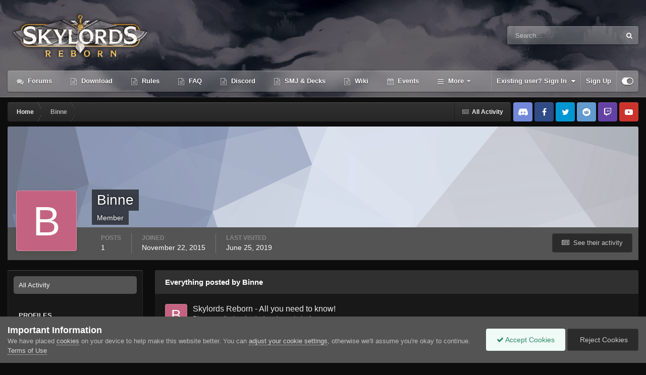

--- FILE ---
content_type: text/html;charset=UTF-8
request_url: https://forum.skylords.eu/index.php?/profile/6421-binne/content/&csrfKey=7505e2520a530fbcbb404204234eef06
body_size: 2523
content:
<!DOCTYPE html>
<html lang="en-US" dir="ltr">
	<head>
		<title></title>
		

	<meta name="viewport" content="width=device-width, initial-scale=1">


	
	


	<meta name="twitter:card" content="summary" />



	
		
			
				<meta property="og:site_name" content="Skylords Reborn">
			
		
	

	
		
			
				<meta property="og:locale" content="en_US">
			
		
	


	
		<link rel="canonical" href="https://forum.skylords.eu/index.php?/profile/6421-binne/content/" />
	




<link rel="manifest" href="https://forum.skylords.eu/index.php?/manifest.webmanifest/">
<meta name="msapplication-config" content="https://forum.skylords.eu/index.php?/browserconfig.xml/">
<meta name="msapplication-starturl" content="/">
<meta name="application-name" content="Skylords Reborn">
<meta name="apple-mobile-web-app-title" content="Skylords Reborn">

	<meta name="theme-color" content="#2c2c2c">










<link rel="preload" href="//forum.skylords.eu/applications/core/interface/font/fontawesome-webfont.woff2?v=4.7.0" as="font" crossorigin="anonymous">
		




	<link rel='stylesheet' href='https://forum.skylords.eu/uploads/css_built_23/6a6afb106122c1b73b3caacf669ca862_profile.css?v=18f703559f1765520175' media='all'>





<link rel='stylesheet' href='https://forum.skylords.eu/uploads/css_built_23/258adbb6e4f3e83cd3b355f84e3fa002_custom.css?v=18f703559f1765520175' media='all'>




		
	</head>
	<body class='ipsApp ipsApp_front ipsClearfix ipsLayout_noBackground ipsJS_has ipsClearfix'  data-message="">
		


		<div class="ipsColumns ipsColumns_collapsePhone">
			<div class="ipsColumn ipsColumn_wide">
				<div class='ipsPadding:half ipsBox'>
					<div class="ipsSideMenu" data-ipsTabBar data-ipsTabBar-contentArea='#elUserContent' data-ipsTabBar-itemselector=".ipsSideMenu_item" data-ipsTabBar-activeClass="ipsSideMenu_itemActive" data-ipsSideMenu>
						<h3 class="ipsSideMenu_mainTitle ipsAreaBackground_light ipsType_medium">
							<a href="#user_content" class="ipsPad_double" data-action="openSideMenu"><i class="fa fa-bars"></i> &nbsp;Content Type&nbsp;<i class="fa fa-caret-down"></i></a>
						</h3>
						<div>
							<ul class="ipsSideMenu_list">
								<li><a href="https://forum.skylords.eu/index.php?/profile/6421-binne/content/&amp;change_section=1" class="ipsSideMenu_item ipsSideMenu_itemActive">All Activity</a></li>
							</ul>
							
								<h4 class='ipsSideMenu_subTitle'>Profiles</h4>
								<ul class="ipsSideMenu_list">
									
										<li><a href="https://forum.skylords.eu/index.php?/profile/6421-binne/content/&amp;type=core_statuses_status&amp;change_section=1" class="ipsSideMenu_item ">Status Updates</a></li>
									
										<li><a href="https://forum.skylords.eu/index.php?/profile/6421-binne/content/&amp;type=core_statuses_reply&amp;change_section=1" class="ipsSideMenu_item ">Status Replies</a></li>
									
								</ul>
							
								<h4 class='ipsSideMenu_subTitle'>Forums</h4>
								<ul class="ipsSideMenu_list">
									
										<li><a href="https://forum.skylords.eu/index.php?/profile/6421-binne/content/&amp;type=forums_topic&amp;change_section=1" class="ipsSideMenu_item ">Topics</a></li>
									
										<li><a href="https://forum.skylords.eu/index.php?/profile/6421-binne/content/&amp;type=forums_topic_post&amp;change_section=1" class="ipsSideMenu_item ">Posts</a></li>
									
								</ul>
							
								<h4 class='ipsSideMenu_subTitle'>Events</h4>
								<ul class="ipsSideMenu_list">
									
										<li><a href="https://forum.skylords.eu/index.php?/profile/6421-binne/content/&amp;type=calendar_event&amp;change_section=1" class="ipsSideMenu_item ">Events</a></li>
									
								</ul>
							
						</div>			
					</div>
				</div>
			</div>
			<div class="ipsColumn ipsColumn_fluid" id='elUserContent'>
				
<div class='ipsBox'>
	<h2 class='ipsType_sectionTitle ipsType_reset'>Everything posted by Binne</h2>
	

<div data-baseurl="https://forum.skylords.eu/index.php?/profile/6421-binne/content/&amp;all_activity=1&amp;page=1" data-resort="listResort" data-tableid="topics" data-controller="core.global.core.table">
	<div data-role="tableRows">
		
		<ol class='ipsDataList ipsDataList_large cSearchActivity ipsStream ipsPad'>
			
				

<li class='ipsStreamItem ipsStreamItem_contentBlock ipsStreamItem_expanded ipsAreaBackground_reset ipsPad  ' data-role='activityItem' data-timestamp='1536931602'>
	<div class='ipsStreamItem_container ipsClearfix'>
		
			
			<div class='ipsStreamItem_header ipsPhotoPanel ipsPhotoPanel_mini'>
								
					<span class='ipsStreamItem_contentType' data-ipsTooltip title='Post'><i class='fa fa-comment'></i></span>
				
				

	<a href="https://forum.skylords.eu/index.php?/profile/6421-binne/" rel="nofollow" data-ipsHover data-ipsHover-target="https://forum.skylords.eu/index.php?/profile/6421-binne/&amp;do=hovercard" class="ipsUserPhoto ipsUserPhoto_mini" title="Go to Binne's profile">
		<img src='data:image/svg+xml,%3Csvg%20xmlns%3D%22http%3A%2F%2Fwww.w3.org%2F2000%2Fsvg%22%20viewBox%3D%220%200%201024%201024%22%20style%3D%22background%3A%23c46281%22%3E%3Cg%3E%3Ctext%20text-anchor%3D%22middle%22%20dy%3D%22.35em%22%20x%3D%22512%22%20y%3D%22512%22%20fill%3D%22%23ffffff%22%20font-size%3D%22700%22%20font-family%3D%22-apple-system%2C%20BlinkMacSystemFont%2C%20Roboto%2C%20Helvetica%2C%20Arial%2C%20sans-serif%22%3EB%3C%2Ftext%3E%3C%2Fg%3E%3C%2Fsvg%3E' alt='Binne' loading="lazy">
	</a>

				<div class=''>
					
					<h2 class='ipsType_reset ipsStreamItem_title ipsContained_container ipsStreamItem_titleSmall'>
						
						
						<span class='ipsType_break ipsContained'>
							<a href='https://forum.skylords.eu/index.php?/topic/4210-skylords-reborn-all-you-need-to-know/&amp;do=findComment&amp;comment=73652' data-linkType="link" data-searchable> Skylords Reborn - All you need to know!</a>
						</span>
						
					</h2>
					
						<p class='ipsType_reset ipsStreamItem_status ipsType_blendLinks'>
							
<a href='https://forum.skylords.eu/index.php?/profile/6421-binne/' rel="nofollow" data-ipsHover data-ipsHover-width="370" data-ipsHover-target='https://forum.skylords.eu/index.php?/profile/6421-binne/&amp;do=hovercard' title="Go to Binne's profile" class="ipsType_break">Binne</a> replied to 
<a href='https://forum.skylords.eu/index.php?/profile/2557-ladadoos/' rel="nofollow" data-ipsHover data-ipsHover-width="370" data-ipsHover-target='https://forum.skylords.eu/index.php?/profile/2557-ladadoos/&amp;do=hovercard' title="Go to Ladadoos's profile" class="ipsType_break">Ladadoos</a>'s topic in <a href='https://forum.skylords.eu/index.php?/forum/31-announcements/'>Announcements</a>
						</p>
					
					
						
					
				</div>
			</div>
			
				<div class='ipsStreamItem_snippet ipsType_break'>
					
					 	

	<div class='ipsType_richText ipsContained ipsType_medium'>
		<div data-ipsTruncate data-ipsTruncate-type='remove' data-ipsTruncate-size='3 lines' data-ipsTruncate-watch='false'>
			Hi everybody!
 


	I got into character creation for the second time now, but than it told me, that my client lost the connection to the server.
 


	My internet connection is quite solid usually. Can I do something to improve the situation, or is the server the issue here?
 


	Thanks in advance!
		</div>
	</div>


					
				</div>
				<ul class='ipsList_inline ipsStreamItem_meta ipsGap:1'>
					<li class='ipsType_light ipsType_medium'>
						<a rel="nofollow" href='https://forum.skylords.eu/index.php?/topic/4210-skylords-reborn-all-you-need-to-know/&amp;do=findComment&amp;comment=73652' class='ipsType_blendLinks'><i class='fa fa-clock-o'></i> <time datetime='2018-09-14T13:26:42Z' title='09/14/18 01:26  PM' data-short='7 yr'>September 14, 2018</time></a>
					</li>
					
						<li class='ipsType_light ipsType_medium'>
							<a href='https://forum.skylords.eu/index.php?/topic/4210-skylords-reborn-all-you-need-to-know/&amp;do=findComment&amp;comment=73652' class='ipsType_blendLinks'>
								
									<i class='fa fa-comment'></i> 1200 replies
								
							</a>
						</li>
					
					
					
				</ul>
			
		
	</div>
</li>
			
		</ol>
		
	</div>
</div>
</div>
			</div>
		</div>

		





<script type='text/javascript' src='https://forum.skylords.eu/uploads/javascript_core/front_front_profile.js?v=18f703559f1758453894' data-ips></script>





<script type='application/ld+json'>
{
    "@context": "http://www.schema.org",
    "publisher": "https://forum.skylords.eu/#organization",
    "@type": "WebSite",
    "@id": "https://forum.skylords.eu/#website",
    "mainEntityOfPage": "https://forum.skylords.eu/",
    "name": "Skylords Reborn",
    "url": "https://forum.skylords.eu/",
    "potentialAction": {
        "type": "SearchAction",
        "query-input": "required name=query",
        "target": "https://forum.skylords.eu/index.php?/search/\u0026q={query}"
    },
    "inLanguage": [
        {
            "@type": "Language",
            "name": "English (USA)",
            "alternateName": "en-US"
        }
    ]
}	
</script>

<script type='application/ld+json'>
{
    "@context": "http://www.schema.org",
    "@type": "Organization",
    "@id": "https://forum.skylords.eu/#organization",
    "mainEntityOfPage": "https://forum.skylords.eu/",
    "name": "Skylords Reborn",
    "url": "https://forum.skylords.eu/",
    "logo": {
        "@type": "ImageObject",
        "@id": "https://forum.skylords.eu/#logo",
        "url": "https://forum.skylords.eu/uploads/monthly_2021_08/Logo_for_forum.png.042bcbc575c5852236aeb1bcce8c68a4.png"
    }
}	
</script>

<script type='application/ld+json'>
{
    "@context": "http://schema.org",
    "@type": "BreadcrumbList",
    "itemListElement": [
        {
            "@type": "ListItem",
            "position": 1,
            "item": {
                "@id": "https://forum.skylords.eu/index.php?/profile/6421-binne/",
                "name": "Binne"
            }
        }
    ]
}	
</script>

<script type='application/ld+json'>
{
    "@context": "http://schema.org",
    "@type": "ContactPage",
    "url": "https://forum.skylords.eu/index.php?/contact/"
}	
</script>



<script type='text/javascript'>
    (() => {
        let gqlKeys = [];
        for (let [k, v] of Object.entries(gqlKeys)) {
            ips.setGraphQlData(k, v);
        }
    })();
</script>
		
	</body>
</html>